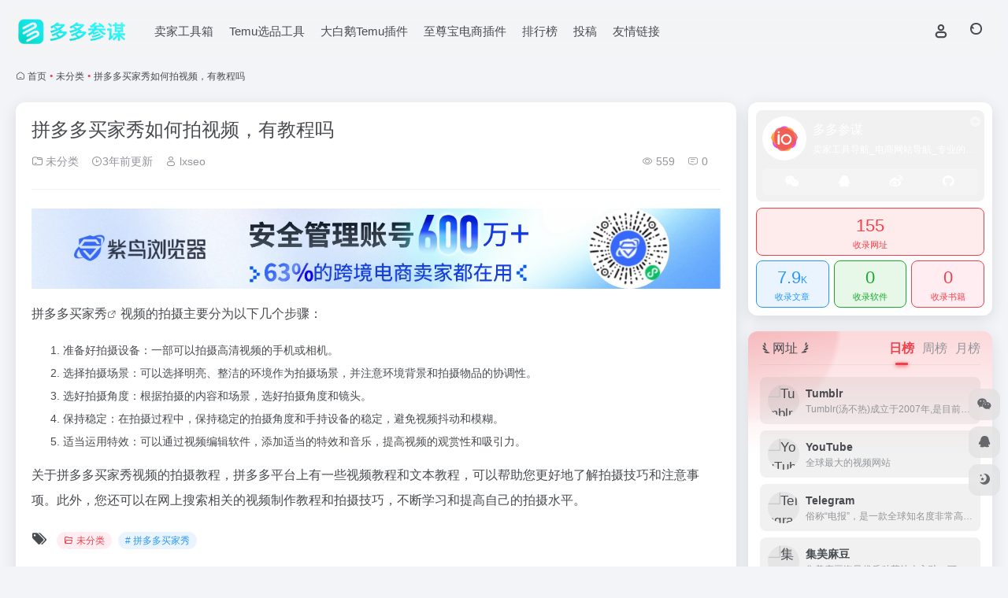

--- FILE ---
content_type: text/html; charset=UTF-8
request_url: https://www.duoduocm.com/1913.html
body_size: 15108
content:
<!DOCTYPE html>
<html lang="zh-CN" class="">
<head> 
<meta charset="UTF-8">
<meta name="renderer" content="webkit">
<meta name="force-rendering" content="webkit">
<meta http-equiv="X-UA-Compatible" content="IE=edge, chrome=1">
<meta name="viewport" content="width=device-width, initial-scale=1.0, user-scalable=0, minimum-scale=1.0, maximum-scale=0.0, viewport-fit=cover">
<title>拼多多买家秀如何拍视频，有教程吗 - 多多参谋</title>
<meta name="theme-color" content="#f9f9f9" />
<meta name="keywords" content="拼多多买家秀,未分类,多多参谋" />
<meta name="description" content="拼多多买家秀视频的拍摄主要分为以下几个步骤： 准备好拍摄设备：一部可以拍摄高清视频的手机或相机。 选择拍摄场景：可以选择明亮、整洁的环境作为拍摄场景，并注意环境背景和拍摄物品的协调性。 选好拍摄角度：根据拍摄的内容和场景，选好拍摄角度和镜头。 保持稳定：在拍摄过程中，保持稳定的拍摄角度和手持设备的稳" />
<meta property="og:type" content="article">
<meta property="og:url" content="https://www.duoduocm.com/1913.html"/> 
<meta property="og:title" content="拼多多买家秀如何拍视频，有教程吗 - 多多参谋">
<meta property="og:description" content="拼多多买家秀视频的拍摄主要分为以下几个步骤： 准备好拍摄设备：一部可以拍摄高清视频的手机或相机。 选择拍摄场景：可以选择明亮、整洁的环境作为拍摄场景，并注意环境背景和拍摄物品的协调性。 选好拍摄角度：根据拍摄的内容和场景，选好拍摄角度和镜头。 保持稳定：在拍摄过程中，保持稳定的拍摄角度和手持设备的稳">
<meta property="og:image" content="//cdn.iocdn.cc/gh/owen0o0/ioStaticResources@master/screenshots/0.jpg">
<meta property="og:site_name" content="多多参谋">
<link rel="shortcut icon" href="https://www.duoduocm.com/wp-content/uploads/2025/11/1763205418-666.png">
<link rel="apple-touch-icon" href="https://www.duoduocm.com/wp-content/themes/onenav/assets/images/app-ico.png">
<!--[if IE]><script src="https://www.duoduocm.com/wp-content/themes/onenav/assets/js/html5.min.js"></script><![endif]-->
<meta name='robots' content='max-image-preview:large' />
<link rel='dns-prefetch' href='//www.duoduocm.com' />
<link rel='dns-prefetch' href='//at.alicdn.com' />
<link rel="alternate" title="oEmbed (JSON)" type="application/json+oembed" href="https://www.duoduocm.com/wp-json/oembed/1.0/embed?url=https%3A%2F%2Fwww.duoduocm.com%2F1913.html" />
<link rel="alternate" title="oEmbed (XML)" type="text/xml+oembed" href="https://www.duoduocm.com/wp-json/oembed/1.0/embed?url=https%3A%2F%2Fwww.duoduocm.com%2F1913.html&#038;format=xml" />
<style id='wp-img-auto-sizes-contain-inline-css' type='text/css'>
img:is([sizes=auto i],[sizes^="auto," i]){contain-intrinsic-size:3000px 1500px}
/*# sourceURL=wp-img-auto-sizes-contain-inline-css */
</style>
<style id='wp-block-library-inline-css' type='text/css'>
:root{--wp-block-synced-color:#7a00df;--wp-block-synced-color--rgb:122,0,223;--wp-bound-block-color:var(--wp-block-synced-color);--wp-editor-canvas-background:#ddd;--wp-admin-theme-color:#007cba;--wp-admin-theme-color--rgb:0,124,186;--wp-admin-theme-color-darker-10:#006ba1;--wp-admin-theme-color-darker-10--rgb:0,107,160.5;--wp-admin-theme-color-darker-20:#005a87;--wp-admin-theme-color-darker-20--rgb:0,90,135;--wp-admin-border-width-focus:2px}@media (min-resolution:192dpi){:root{--wp-admin-border-width-focus:1.5px}}.wp-element-button{cursor:pointer}:root .has-very-light-gray-background-color{background-color:#eee}:root .has-very-dark-gray-background-color{background-color:#313131}:root .has-very-light-gray-color{color:#eee}:root .has-very-dark-gray-color{color:#313131}:root .has-vivid-green-cyan-to-vivid-cyan-blue-gradient-background{background:linear-gradient(135deg,#00d084,#0693e3)}:root .has-purple-crush-gradient-background{background:linear-gradient(135deg,#34e2e4,#4721fb 50%,#ab1dfe)}:root .has-hazy-dawn-gradient-background{background:linear-gradient(135deg,#faaca8,#dad0ec)}:root .has-subdued-olive-gradient-background{background:linear-gradient(135deg,#fafae1,#67a671)}:root .has-atomic-cream-gradient-background{background:linear-gradient(135deg,#fdd79a,#004a59)}:root .has-nightshade-gradient-background{background:linear-gradient(135deg,#330968,#31cdcf)}:root .has-midnight-gradient-background{background:linear-gradient(135deg,#020381,#2874fc)}:root{--wp--preset--font-size--normal:16px;--wp--preset--font-size--huge:42px}.has-regular-font-size{font-size:1em}.has-larger-font-size{font-size:2.625em}.has-normal-font-size{font-size:var(--wp--preset--font-size--normal)}.has-huge-font-size{font-size:var(--wp--preset--font-size--huge)}.has-text-align-center{text-align:center}.has-text-align-left{text-align:left}.has-text-align-right{text-align:right}.has-fit-text{white-space:nowrap!important}#end-resizable-editor-section{display:none}.aligncenter{clear:both}.items-justified-left{justify-content:flex-start}.items-justified-center{justify-content:center}.items-justified-right{justify-content:flex-end}.items-justified-space-between{justify-content:space-between}.screen-reader-text{border:0;clip-path:inset(50%);height:1px;margin:-1px;overflow:hidden;padding:0;position:absolute;width:1px;word-wrap:normal!important}.screen-reader-text:focus{background-color:#ddd;clip-path:none;color:#444;display:block;font-size:1em;height:auto;left:5px;line-height:normal;padding:15px 23px 14px;text-decoration:none;top:5px;width:auto;z-index:100000}html :where(.has-border-color){border-style:solid}html :where([style*=border-top-color]){border-top-style:solid}html :where([style*=border-right-color]){border-right-style:solid}html :where([style*=border-bottom-color]){border-bottom-style:solid}html :where([style*=border-left-color]){border-left-style:solid}html :where([style*=border-width]){border-style:solid}html :where([style*=border-top-width]){border-top-style:solid}html :where([style*=border-right-width]){border-right-style:solid}html :where([style*=border-bottom-width]){border-bottom-style:solid}html :where([style*=border-left-width]){border-left-style:solid}html :where(img[class*=wp-image-]){height:auto;max-width:100%}:where(figure){margin:0 0 1em}html :where(.is-position-sticky){--wp-admin--admin-bar--position-offset:var(--wp-admin--admin-bar--height,0px)}@media screen and (max-width:600px){html :where(.is-position-sticky){--wp-admin--admin-bar--position-offset:0px}}

/*# sourceURL=wp-block-library-inline-css */
</style><style id='wp-block-list-inline-css' type='text/css'>
ol,ul{box-sizing:border-box}:root :where(.wp-block-list.has-background){padding:1.25em 2.375em}
/*# sourceURL=https://www.duoduocm.com/wp-includes/blocks/list/style.min.css */
</style>
<style id='wp-block-paragraph-inline-css' type='text/css'>
.is-small-text{font-size:.875em}.is-regular-text{font-size:1em}.is-large-text{font-size:2.25em}.is-larger-text{font-size:3em}.has-drop-cap:not(:focus):first-letter{float:left;font-size:8.4em;font-style:normal;font-weight:100;line-height:.68;margin:.05em .1em 0 0;text-transform:uppercase}body.rtl .has-drop-cap:not(:focus):first-letter{float:none;margin-left:.1em}p.has-drop-cap.has-background{overflow:hidden}:root :where(p.has-background){padding:1.25em 2.375em}:where(p.has-text-color:not(.has-link-color)) a{color:inherit}p.has-text-align-left[style*="writing-mode:vertical-lr"],p.has-text-align-right[style*="writing-mode:vertical-rl"]{rotate:180deg}
/*# sourceURL=https://www.duoduocm.com/wp-includes/blocks/paragraph/style.min.css */
</style>
<style id='global-styles-inline-css' type='text/css'>
:root{--wp--preset--aspect-ratio--square: 1;--wp--preset--aspect-ratio--4-3: 4/3;--wp--preset--aspect-ratio--3-4: 3/4;--wp--preset--aspect-ratio--3-2: 3/2;--wp--preset--aspect-ratio--2-3: 2/3;--wp--preset--aspect-ratio--16-9: 16/9;--wp--preset--aspect-ratio--9-16: 9/16;--wp--preset--color--black: #000000;--wp--preset--color--cyan-bluish-gray: #abb8c3;--wp--preset--color--white: #ffffff;--wp--preset--color--pale-pink: #f78da7;--wp--preset--color--vivid-red: #cf2e2e;--wp--preset--color--luminous-vivid-orange: #ff6900;--wp--preset--color--luminous-vivid-amber: #fcb900;--wp--preset--color--light-green-cyan: #7bdcb5;--wp--preset--color--vivid-green-cyan: #00d084;--wp--preset--color--pale-cyan-blue: #8ed1fc;--wp--preset--color--vivid-cyan-blue: #0693e3;--wp--preset--color--vivid-purple: #9b51e0;--wp--preset--gradient--vivid-cyan-blue-to-vivid-purple: linear-gradient(135deg,rgb(6,147,227) 0%,rgb(155,81,224) 100%);--wp--preset--gradient--light-green-cyan-to-vivid-green-cyan: linear-gradient(135deg,rgb(122,220,180) 0%,rgb(0,208,130) 100%);--wp--preset--gradient--luminous-vivid-amber-to-luminous-vivid-orange: linear-gradient(135deg,rgb(252,185,0) 0%,rgb(255,105,0) 100%);--wp--preset--gradient--luminous-vivid-orange-to-vivid-red: linear-gradient(135deg,rgb(255,105,0) 0%,rgb(207,46,46) 100%);--wp--preset--gradient--very-light-gray-to-cyan-bluish-gray: linear-gradient(135deg,rgb(238,238,238) 0%,rgb(169,184,195) 100%);--wp--preset--gradient--cool-to-warm-spectrum: linear-gradient(135deg,rgb(74,234,220) 0%,rgb(151,120,209) 20%,rgb(207,42,186) 40%,rgb(238,44,130) 60%,rgb(251,105,98) 80%,rgb(254,248,76) 100%);--wp--preset--gradient--blush-light-purple: linear-gradient(135deg,rgb(255,206,236) 0%,rgb(152,150,240) 100%);--wp--preset--gradient--blush-bordeaux: linear-gradient(135deg,rgb(254,205,165) 0%,rgb(254,45,45) 50%,rgb(107,0,62) 100%);--wp--preset--gradient--luminous-dusk: linear-gradient(135deg,rgb(255,203,112) 0%,rgb(199,81,192) 50%,rgb(65,88,208) 100%);--wp--preset--gradient--pale-ocean: linear-gradient(135deg,rgb(255,245,203) 0%,rgb(182,227,212) 50%,rgb(51,167,181) 100%);--wp--preset--gradient--electric-grass: linear-gradient(135deg,rgb(202,248,128) 0%,rgb(113,206,126) 100%);--wp--preset--gradient--midnight: linear-gradient(135deg,rgb(2,3,129) 0%,rgb(40,116,252) 100%);--wp--preset--font-size--small: 13px;--wp--preset--font-size--medium: 20px;--wp--preset--font-size--large: 36px;--wp--preset--font-size--x-large: 42px;--wp--preset--spacing--20: 0.44rem;--wp--preset--spacing--30: 0.67rem;--wp--preset--spacing--40: 1rem;--wp--preset--spacing--50: 1.5rem;--wp--preset--spacing--60: 2.25rem;--wp--preset--spacing--70: 3.38rem;--wp--preset--spacing--80: 5.06rem;--wp--preset--shadow--natural: 6px 6px 9px rgba(0, 0, 0, 0.2);--wp--preset--shadow--deep: 12px 12px 50px rgba(0, 0, 0, 0.4);--wp--preset--shadow--sharp: 6px 6px 0px rgba(0, 0, 0, 0.2);--wp--preset--shadow--outlined: 6px 6px 0px -3px rgb(255, 255, 255), 6px 6px rgb(0, 0, 0);--wp--preset--shadow--crisp: 6px 6px 0px rgb(0, 0, 0);}:where(.is-layout-flex){gap: 0.5em;}:where(.is-layout-grid){gap: 0.5em;}body .is-layout-flex{display: flex;}.is-layout-flex{flex-wrap: wrap;align-items: center;}.is-layout-flex > :is(*, div){margin: 0;}body .is-layout-grid{display: grid;}.is-layout-grid > :is(*, div){margin: 0;}:where(.wp-block-columns.is-layout-flex){gap: 2em;}:where(.wp-block-columns.is-layout-grid){gap: 2em;}:where(.wp-block-post-template.is-layout-flex){gap: 1.25em;}:where(.wp-block-post-template.is-layout-grid){gap: 1.25em;}.has-black-color{color: var(--wp--preset--color--black) !important;}.has-cyan-bluish-gray-color{color: var(--wp--preset--color--cyan-bluish-gray) !important;}.has-white-color{color: var(--wp--preset--color--white) !important;}.has-pale-pink-color{color: var(--wp--preset--color--pale-pink) !important;}.has-vivid-red-color{color: var(--wp--preset--color--vivid-red) !important;}.has-luminous-vivid-orange-color{color: var(--wp--preset--color--luminous-vivid-orange) !important;}.has-luminous-vivid-amber-color{color: var(--wp--preset--color--luminous-vivid-amber) !important;}.has-light-green-cyan-color{color: var(--wp--preset--color--light-green-cyan) !important;}.has-vivid-green-cyan-color{color: var(--wp--preset--color--vivid-green-cyan) !important;}.has-pale-cyan-blue-color{color: var(--wp--preset--color--pale-cyan-blue) !important;}.has-vivid-cyan-blue-color{color: var(--wp--preset--color--vivid-cyan-blue) !important;}.has-vivid-purple-color{color: var(--wp--preset--color--vivid-purple) !important;}.has-black-background-color{background-color: var(--wp--preset--color--black) !important;}.has-cyan-bluish-gray-background-color{background-color: var(--wp--preset--color--cyan-bluish-gray) !important;}.has-white-background-color{background-color: var(--wp--preset--color--white) !important;}.has-pale-pink-background-color{background-color: var(--wp--preset--color--pale-pink) !important;}.has-vivid-red-background-color{background-color: var(--wp--preset--color--vivid-red) !important;}.has-luminous-vivid-orange-background-color{background-color: var(--wp--preset--color--luminous-vivid-orange) !important;}.has-luminous-vivid-amber-background-color{background-color: var(--wp--preset--color--luminous-vivid-amber) !important;}.has-light-green-cyan-background-color{background-color: var(--wp--preset--color--light-green-cyan) !important;}.has-vivid-green-cyan-background-color{background-color: var(--wp--preset--color--vivid-green-cyan) !important;}.has-pale-cyan-blue-background-color{background-color: var(--wp--preset--color--pale-cyan-blue) !important;}.has-vivid-cyan-blue-background-color{background-color: var(--wp--preset--color--vivid-cyan-blue) !important;}.has-vivid-purple-background-color{background-color: var(--wp--preset--color--vivid-purple) !important;}.has-black-border-color{border-color: var(--wp--preset--color--black) !important;}.has-cyan-bluish-gray-border-color{border-color: var(--wp--preset--color--cyan-bluish-gray) !important;}.has-white-border-color{border-color: var(--wp--preset--color--white) !important;}.has-pale-pink-border-color{border-color: var(--wp--preset--color--pale-pink) !important;}.has-vivid-red-border-color{border-color: var(--wp--preset--color--vivid-red) !important;}.has-luminous-vivid-orange-border-color{border-color: var(--wp--preset--color--luminous-vivid-orange) !important;}.has-luminous-vivid-amber-border-color{border-color: var(--wp--preset--color--luminous-vivid-amber) !important;}.has-light-green-cyan-border-color{border-color: var(--wp--preset--color--light-green-cyan) !important;}.has-vivid-green-cyan-border-color{border-color: var(--wp--preset--color--vivid-green-cyan) !important;}.has-pale-cyan-blue-border-color{border-color: var(--wp--preset--color--pale-cyan-blue) !important;}.has-vivid-cyan-blue-border-color{border-color: var(--wp--preset--color--vivid-cyan-blue) !important;}.has-vivid-purple-border-color{border-color: var(--wp--preset--color--vivid-purple) !important;}.has-vivid-cyan-blue-to-vivid-purple-gradient-background{background: var(--wp--preset--gradient--vivid-cyan-blue-to-vivid-purple) !important;}.has-light-green-cyan-to-vivid-green-cyan-gradient-background{background: var(--wp--preset--gradient--light-green-cyan-to-vivid-green-cyan) !important;}.has-luminous-vivid-amber-to-luminous-vivid-orange-gradient-background{background: var(--wp--preset--gradient--luminous-vivid-amber-to-luminous-vivid-orange) !important;}.has-luminous-vivid-orange-to-vivid-red-gradient-background{background: var(--wp--preset--gradient--luminous-vivid-orange-to-vivid-red) !important;}.has-very-light-gray-to-cyan-bluish-gray-gradient-background{background: var(--wp--preset--gradient--very-light-gray-to-cyan-bluish-gray) !important;}.has-cool-to-warm-spectrum-gradient-background{background: var(--wp--preset--gradient--cool-to-warm-spectrum) !important;}.has-blush-light-purple-gradient-background{background: var(--wp--preset--gradient--blush-light-purple) !important;}.has-blush-bordeaux-gradient-background{background: var(--wp--preset--gradient--blush-bordeaux) !important;}.has-luminous-dusk-gradient-background{background: var(--wp--preset--gradient--luminous-dusk) !important;}.has-pale-ocean-gradient-background{background: var(--wp--preset--gradient--pale-ocean) !important;}.has-electric-grass-gradient-background{background: var(--wp--preset--gradient--electric-grass) !important;}.has-midnight-gradient-background{background: var(--wp--preset--gradient--midnight) !important;}.has-small-font-size{font-size: var(--wp--preset--font-size--small) !important;}.has-medium-font-size{font-size: var(--wp--preset--font-size--medium) !important;}.has-large-font-size{font-size: var(--wp--preset--font-size--large) !important;}.has-x-large-font-size{font-size: var(--wp--preset--font-size--x-large) !important;}
/*# sourceURL=global-styles-inline-css */
</style>

<style id='classic-theme-styles-inline-css' type='text/css'>
/*! This file is auto-generated */
.wp-block-button__link{color:#fff;background-color:#32373c;border-radius:9999px;box-shadow:none;text-decoration:none;padding:calc(.667em + 2px) calc(1.333em + 2px);font-size:1.125em}.wp-block-file__button{background:#32373c;color:#fff;text-decoration:none}
/*# sourceURL=/wp-includes/css/classic-themes.min.css */
</style>
<link rel='stylesheet' id='bootstrap-css' href='https://www.duoduocm.com/wp-content/themes/onenav/assets/css/bootstrap.min.css?ver=5.56' type='text/css' media='all' />
<link rel='stylesheet' id='swiper-css' href='https://www.duoduocm.com/wp-content/themes/onenav/assets/css/swiper-bundle.min.css?ver=5.56' type='text/css' media='all' />
<link rel='stylesheet' id='lightbox-css' href='https://www.duoduocm.com/wp-content/themes/onenav/assets/css/jquery.fancybox.min.css?ver=5.56' type='text/css' media='all' />
<link rel='stylesheet' id='iconfont-css' href='https://www.duoduocm.com/wp-content/themes/onenav/assets/css/iconfont.css?ver=5.56' type='text/css' media='all' />
<link rel='stylesheet' id='iconfont-io-0-css' href='//at.alicdn.com/t/font_1620678_18rbnd2homc.css' type='text/css' media='all' />
<link rel='stylesheet' id='main-css' href='https://www.duoduocm.com/wp-content/themes/onenav/assets/css/main.min.css?ver=5.56' type='text/css' media='all' />
<script type="text/javascript" src="https://www.duoduocm.com/wp-content/themes/onenav/assets/js/jquery.min.js?ver=5.56" id="jquery-js"></script>
<link rel="canonical" href="https://www.duoduocm.com/1913.html" />
<script>
    var __default_c = "io-grey-mode";
    var __night = document.cookie.replace(/(?:(?:^|.*;\s*)io_night_mode\s*\=\s*([^;]*).*$)|^.*$/, "$1"); 
    try {
        if (__night === "0" || (!__night && window.matchMedia("(prefers-color-scheme: dark)").matches)) {
            document.documentElement.classList.add("io-black-mode");
        }
    } catch (_) {}
</script><style>:root{--main-aside-basis-width:140px;--home-max-width:1600px;--main-radius:12px;--main-max-width:1260px;}</style>

<!-- AI Post SEO Meta (injected) -->
<meta name="publisher" content="多多参谋">
<meta name="author" content="lxseo">
</head> 
<body class="wp-singular post-template-default single single-post postid-1913 single-format-standard wp-theme-onenav container-body sidebar_right post">
<header class="main-header header-fixed"><div class="header-nav blur-bg"><nav class="switch-container container-header nav-top header-center d-flex align-items-center h-100 container"><div class="navbar-logo d-flex mr-4"><a href="https://www.duoduocm.com" class="logo-expanded"><img src="https://www.duoduocm.com/wp-content/uploads/2025/11/1763205114-2222.png" height="36" switch-src="https://www.duoduocm.com/wp-content/uploads/2025/11/1763205114-2222.png" is-dark="false" alt="多多参谋"></a><div class=""></div></div><div class="navbar-header-menu"><ul class="nav navbar-header d-none d-md-flex mr-3"><li id="menu-item-1233" class="menu-item menu-item-type-custom menu-item-object-custom menu-item-1233"><a href="https://www.cketool.com/">卖家工具箱</a></li>
<li id="menu-item-13499" class="menu-item menu-item-type-custom menu-item-object-custom menu-item-13499"><a href="https://www.yunqishuju.com/?spid=874301">Temu选品工具</a></li>
<li id="menu-item-14715" class="menu-item menu-item-type-custom menu-item-object-custom menu-item-14715"><a href="https://dbe.littletools.studio/page/register?key=0x4DWVmYmFkMDktNTJjZS00OTIyLTg4YjctZTEzOGQ5MjYxZjU0">大白鹅Temu插件</a></li>
<li id="menu-item-14716" class="menu-item menu-item-type-custom menu-item-object-custom menu-item-14716"><a href="https://tool.zzbtool.com/index.html#/index#tgk_PROM@M2GMJUAR">至尊宝电商插件</a></li>
<li id="menu-item-16224" class="menu-item menu-item-type-post_type menu-item-object-page menu-item-16224"><a href="https://www.duoduocm.com/rankings">排行榜</a></li>
<li id="menu-item-16227" class="menu-item menu-item-type-post_type menu-item-object-page menu-item-16227"><a href="https://www.duoduocm.com/contribute">投稿</a></li>
<li id="menu-item-16230" class="menu-item menu-item-type-post_type menu-item-object-page menu-item-16230"><a href="https://www.duoduocm.com/links">友情链接</a></li>
<li class="menu-item io-menu-fold hide"><a href="javascript:void(0);"><i class="iconfont icon-dian"></i></a><ul class="sub-menu"></ul></li></ul></div><div class="flex-fill"></div><ul class="nav header-tools position-relative"><li class="nav-item mr-2 d-none d-xxl-block"><div class="text-sm line1"><script src="//v1.hitokoto.cn/?encode=js&select=%23hitokoto" defer></script>
<span id="hitokoto"></span></div></li><li class="header-icon-btn nav-login d-none d-md-block"><a href="https://www.duoduocm.com/wp-login.php?redirect_to=https%3A%2F%2Fwww.duoduocm.com%2F1913.html"><i class="iconfont icon-user icon-lg"></i></a></li><li class="header-icon-btn nav-search"><a href="javascript:" class="search-ico-btn nav-search-icon" data-toggle-div data-target="#search-modal" data-z-index="101"><i class="search-bar"></i></a></li></ul><div class="d-block d-md-none menu-btn" data-toggle-div data-target=".mobile-nav" data-class="is-mobile" aria-expanded="false"><span class="menu-bar"></span><span class="menu-bar"></span><span class="menu-bar"></span></div></nav></div></header><div class="mobile-header"><nav class="mobile-nav"><ul class="menu-nav mb-4"></ul><div class="menu-user-box mb-4"></div></nav></div><main role="main" class="container my-2">
    <nav class="text-xs mb-3 mb-md-4" aria-label="breadcrumb"><i class="iconfont icon-home"></i> <a class="crumbs" href="https://www.duoduocm.com/">首页</a><i class="text-color vc-theme px-1">•</i><a href="https://www.duoduocm.com/uncategorized">未分类</a><i class="text-color vc-theme px-1">•</i><span aria-current="page">拼多多买家秀如何拍视频，有教程吗</span></nav>    <div class="content">
        <div class="content-wrap">
            <div class="content-layout">
                <div class="panel card">
        <div class="card-body">
        <div class="panel-header mb-4"><h1 class="h3 mb-3">拼多多买家秀如何拍视频，有教程吗</h1><div class="d-flex flex-fill text-muted text-sm pb-4 border-bottom border-color"><span class="mr-3 d-none d-sm-block"><a href="https://www.duoduocm.com/uncategorized"><i class="iconfont icon-folder2"></i> 未分类</a></span><span class="mr-3"><i class="iconfont icon-time-o"></i><span title="2023年 4月 7日 am10:36发布">3年前更新</span></span><span class="mr-3 d-none d-md-block"><a href="https://www.duoduocm.com/author/1" title="lxseo"><i class="iconfont icon-user"></i> lxseo</a></span><div class="flex-fill"></div><span class="views mr-3"><i class="iconfont icon-chakan-line"></i> 559</span><span class="mr-3"><a class="smooth" href="#comments"> <i class="iconfont icon-comment"></i> 0</a></span></div></div>        <div class="apd my-3 "><div class="apd-body"><a href="https://www.ziniao.com/?from=342768&utm_source=342768" target="_blank"><img src="https://img.alicdn.com/imgextra/i4/822715191/O1CN01Hdp2T11oDX58MUF5m_!!822715191.png" alt="广告也精彩" /></a></div></div>        <div class="panel-body single mt-2"> 
            
<p><a class="external" href="https://www.duoduocm.com/tag/%e6%8b%bc%e5%a4%9a%e5%a4%9a%e4%b9%b0%e5%ae%b6%e7%a7%80" title="查看与 拼多多买家秀 相关的文章" target="_blank">拼多多买家秀</a>视频的拍摄主要分为以下几个步骤：</p>



<ol class="wp-block-list">
<li>准备好拍摄设备：一部可以拍摄高清视频的手机或相机。</li>



<li>选择拍摄场景：可以选择明亮、整洁的环境作为拍摄场景，并注意环境背景和拍摄物品的协调性。</li>



<li>选好拍摄角度：根据拍摄的内容和场景，选好拍摄角度和镜头。</li>



<li>保持稳定：在拍摄过程中，保持稳定的拍摄角度和手持设备的稳定，避免视频抖动和模糊。</li>



<li>适当运用特效：可以通过视频编辑软件，添加适当的特效和音乐，提高视频的观赏性和吸引力。</li>
</ol>



<p>关于拼多多买家秀视频的拍摄教程，拼多多平台上有一些视频教程和文本教程，可以帮助您更好地了解拍摄技巧和注意事项。此外，您还可以在网上搜索相关的视频制作教程和拍摄技巧，不断学习和提高自己的拍摄水平。</p>
        </div>
        <div class="post-tags my-3"><i class="iconfont icon-tags mr-2"></i><a href="https://www.duoduocm.com/uncategorized" class="vc-l-red btn btn-sm text-height-xs m-1 rounded-pill text-xs" rel="tag" title="查看更多"><i class="iconfont icon-folder mr-1"></i>未分类</a><a href="https://www.duoduocm.com/tag/%e6%8b%bc%e5%a4%9a%e5%a4%9a%e4%b9%b0%e5%ae%b6%e7%a7%80" class="vc-l-blue btn btn-sm text-height-xs m-1 rounded-pill text-xs" rel="tag" title="查看更多"># 拼多多买家秀</a></div><div class="text-xs text-muted"><div><span>©</span> 版权声明</div><div class="posts-copyright">文章版权归作者所有，未经允许请勿转载。</div></div> 
                </div>
    </div>
        <div class="near-navigation mt-4 py-2">
                        <div class="nav previous border-right border-color">
            <a class="near-permalink" href="https://www.duoduocm.com/1911.html">
            <span class="text-muted">上一篇</span>
            <h4 class="near-title">拼多多买家秀兼职平台怎么样</h4>
            </a>
        </div>
                        <div class="nav next border-left border-color">
            <a class="near-permalink" href="https://www.duoduocm.com/1915.html">
            <span class="text-muted">下一篇</span>
            <h4 class="near-title">抖音小店体验分是什么，在哪看</h4>
        </a>
        </div>
            </div>
    <h4 class="text-gray text-lg my-4"><i class="site-tag iconfont icon-book icon-lg mr-1" ></i>相关文章</h4><div class="posts-row"><article class="posts-item post-item d-flex style-post-card post-12868 col-2a col-md-4a"> 
        <div class="item-header">
            <div class="item-media">  
                <a class="item-image" href="https://www.duoduocm.com/12868.html" target="_blank">
                <img class="fill-cover lazy unfancybox" src="https://www.duoduocm.com/wp-content/themes/onenav/assets/images/t1.svg" data-src="//cdn.iocdn.cc/gh/owen0o0/ioStaticResources@master/screenshots/4.jpg"  height="auto" width="auto"  alt="拼多多如何查看自己的id">
                </a> 
            </div>
        </div>
        <div class="item-body d-flex flex-column flex-fill"> 
            <h3 class="item-title line2"> 
                <a href="https://www.duoduocm.com/12868.html" title="拼多多如何查看自己的id"target="_blank">拼多多如何查看自己的id</a>
            </h3>
            <div class="mt-auto">
            
            <div class="item-tags overflow-x-auto no-scrollbar"><a href="https://www.duoduocm.com/uncategorized" class="badge vc-l-theme text-ss mr-1" rel="tag" title="查看更多文章"><i class="iconfont icon-folder mr-1"></i>未分类</a></div>
            <div class="item-meta d-flex align-items-center flex-fill text-muted text-xs"><div class="meta-left"><a href="https://www.duoduocm.com/author/1" class="avatar-sm mr-1" target="_blank"><img alt='' src='https://cdn.iocdn.cc/avatar/ecbfdb794deb2f302a405b0aeea79b54?s=20&#038;d=mm&#038;r=g' srcset='https://cdn.iocdn.cc/avatar/ecbfdb794deb2f302a405b0aeea79b54?s=40&#038;d=mm&#038;r=g 2x' class='avatar avatar-20 photo' height='20' width='20' loading='lazy' decoding='async'/></a><span title="2024-07-03 20:35:04" class="meta-time">2年前</span></div><div class="ml-auto meta-right"><span class="meta-comm d-none d-md-inline-block" data-toggle="tooltip" title="去评论" js-href="#comments"><i class="iconfont icon-comment"></i>0</span><span class="meta-view"><i class="iconfont icon-chakan-line"></i>759</span><span class="meta-like d-none d-md-inline-block"><i class="iconfont icon-like-line"></i>0</span></div></div>
            </div>
        </div>
    </article><article class="posts-item post-item d-flex style-post-card post-7757 col-2a col-md-4a"> 
        <div class="item-header">
            <div class="item-media">  
                <a class="item-image" href="https://www.duoduocm.com/7757.html" target="_blank">
                <img class="fill-cover lazy unfancybox" src="https://www.duoduocm.com/wp-content/themes/onenav/assets/images/t1.svg" data-src="//cdn.iocdn.cc/gh/owen0o0/ioStaticResources@master/screenshots/2.jpg"  height="auto" width="auto"  alt="拼多多罚款在哪里看记录，罚款5万保证金,不交就限制提现">
                </a> 
            </div>
        </div>
        <div class="item-body d-flex flex-column flex-fill"> 
            <h3 class="item-title line2"> 
                <a href="https://www.duoduocm.com/7757.html" title="拼多多罚款在哪里看记录，罚款5万保证金,不交就限制提现"target="_blank">拼多多罚款在哪里看记录，罚款5万保证金,不交就限制提现</a>
            </h3>
            <div class="mt-auto">
            
            <div class="item-tags overflow-x-auto no-scrollbar"><a href="https://www.duoduocm.com/uncategorized" class="badge vc-l-theme text-ss mr-1" rel="tag" title="查看更多文章"><i class="iconfont icon-folder mr-1"></i>未分类</a></div>
            <div class="item-meta d-flex align-items-center flex-fill text-muted text-xs"><div class="meta-left"><a href="https://www.duoduocm.com/author/1" class="avatar-sm mr-1" target="_blank"><img alt='' src='https://cdn.iocdn.cc/avatar/ecbfdb794deb2f302a405b0aeea79b54?s=20&#038;d=mm&#038;r=g' srcset='https://cdn.iocdn.cc/avatar/ecbfdb794deb2f302a405b0aeea79b54?s=40&#038;d=mm&#038;r=g 2x' class='avatar avatar-20 photo' height='20' width='20' loading='lazy' decoding='async'/></a><span title="2023-11-26 11:52:16" class="meta-time">2年前</span></div><div class="ml-auto meta-right"><span class="meta-comm d-none d-md-inline-block" data-toggle="tooltip" title="去评论" js-href="#comments"><i class="iconfont icon-comment"></i>0</span><span class="meta-view"><i class="iconfont icon-chakan-line"></i>673</span><span class="meta-like d-none d-md-inline-block"><i class="iconfont icon-like-line"></i>0</span></div></div>
            </div>
        </div>
    </article><article class="posts-item post-item d-flex style-post-card post-7125 col-2a col-md-4a"> 
        <div class="item-header">
            <div class="item-media">  
                <a class="item-image" href="https://www.duoduocm.com/7125.html" target="_blank">
                <img class="fill-cover lazy unfancybox" src="https://www.duoduocm.com/wp-content/themes/onenav/assets/images/t1.svg" data-src="//cdn.iocdn.cc/gh/owen0o0/ioStaticResources@master/screenshots/6.jpg"  height="auto" width="auto"  alt="拼多多入驻条件是什么，商家需要多少钱">
                </a> 
            </div>
        </div>
        <div class="item-body d-flex flex-column flex-fill"> 
            <h3 class="item-title line2"> 
                <a href="https://www.duoduocm.com/7125.html" title="拼多多入驻条件是什么，商家需要多少钱"target="_blank">拼多多入驻条件是什么，商家需要多少钱</a>
            </h3>
            <div class="mt-auto">
            
            <div class="item-tags overflow-x-auto no-scrollbar"><a href="https://www.duoduocm.com/uncategorized" class="badge vc-l-theme text-ss mr-1" rel="tag" title="查看更多文章"><i class="iconfont icon-folder mr-1"></i>未分类</a></div>
            <div class="item-meta d-flex align-items-center flex-fill text-muted text-xs"><div class="meta-left"><a href="https://www.duoduocm.com/author/1" class="avatar-sm mr-1" target="_blank"><img alt='' src='https://cdn.iocdn.cc/avatar/ecbfdb794deb2f302a405b0aeea79b54?s=20&#038;d=mm&#038;r=g' srcset='https://cdn.iocdn.cc/avatar/ecbfdb794deb2f302a405b0aeea79b54?s=40&#038;d=mm&#038;r=g 2x' class='avatar avatar-20 photo' height='20' width='20' loading='lazy' decoding='async'/></a><span title="2023-10-12 21:12:34" class="meta-time">2年前</span></div><div class="ml-auto meta-right"><span class="meta-comm d-none d-md-inline-block" data-toggle="tooltip" title="去评论" js-href="#comments"><i class="iconfont icon-comment"></i>0</span><span class="meta-view"><i class="iconfont icon-chakan-line"></i>104</span><span class="meta-like d-none d-md-inline-block"><i class="iconfont icon-like-line"></i>0</span></div></div>
            </div>
        </div>
    </article><article class="posts-item post-item d-flex style-post-card post-5129 col-2a col-md-4a"> 
        <div class="item-header">
            <div class="item-media">  
                <a class="item-image" href="https://www.duoduocm.com/5129.html" target="_blank">
                <img class="fill-cover lazy unfancybox" src="https://www.duoduocm.com/wp-content/themes/onenav/assets/images/t1.svg" data-src="//cdn.iocdn.cc/gh/owen0o0/ioStaticResources@master/screenshots/8.jpg"  height="auto" width="auto"  alt="淘宝买家信誉查询平台有吗，买家信誉度等级查询">
                </a> 
            </div>
        </div>
        <div class="item-body d-flex flex-column flex-fill"> 
            <h3 class="item-title line2"> 
                <a href="https://www.duoduocm.com/5129.html" title="淘宝买家信誉查询平台有吗，买家信誉度等级查询"target="_blank">淘宝买家信誉查询平台有吗，买家信誉度等级查询</a>
            </h3>
            <div class="mt-auto">
            
            <div class="item-tags overflow-x-auto no-scrollbar"><a href="https://www.duoduocm.com/uncategorized" class="badge vc-l-theme text-ss mr-1" rel="tag" title="查看更多文章"><i class="iconfont icon-folder mr-1"></i>未分类</a></div>
            <div class="item-meta d-flex align-items-center flex-fill text-muted text-xs"><div class="meta-left"><a href="https://www.duoduocm.com/author/1" class="avatar-sm mr-1" target="_blank"><img alt='' src='https://cdn.iocdn.cc/avatar/ecbfdb794deb2f302a405b0aeea79b54?s=20&#038;d=mm&#038;r=g' srcset='https://cdn.iocdn.cc/avatar/ecbfdb794deb2f302a405b0aeea79b54?s=40&#038;d=mm&#038;r=g 2x' class='avatar avatar-20 photo' height='20' width='20' loading='lazy' decoding='async'/></a><span title="2023-07-20 11:38:05" class="meta-time">3年前</span></div><div class="ml-auto meta-right"><span class="meta-comm d-none d-md-inline-block" data-toggle="tooltip" title="去评论" js-href="#comments"><i class="iconfont icon-comment"></i>0</span><span class="meta-view"><i class="iconfont icon-chakan-line"></i>109</span><span class="meta-like d-none d-md-inline-block"><i class="iconfont icon-like-line"></i>0</span></div></div>
            </div>
        </div>
    </article></div>
<!-- comments -->
<div id="comments" class="comments">
	<h2 id="comments-list-title" class="comments-title text-lg mx-1 my-4">
		<i class="iconfont icon-comment"></i>
		<span class="noticom">
			<a href="https://www.duoduocm.com/1913.html#respond" class="comments-title" >暂无评论</a> 
		</span>
	</h2> 
	<div class="card">
		<div class="card-body"> 
						<div id="respond_box">
				<div id="respond" class="comment-respond">
										<form id="commentform" class="text-sm mb-4">	
						<div class="avatar-box d-flex align-items-center flex-fill mb-2">
							<div class="avatar-img"><img class="avatar rounded-circle" src="https://www.duoduocm.com/wp-content/themes/onenav/assets/images/gravatar.jpg"></div>						</div> 
						<div class="comment-textarea mb-3">
							<textarea name="comment" id="comment" class="form-control" placeholder="输入评论内容..." tabindex="4" cols="50" rows="3"></textarea>
						</div>
							
						<div id="comment-author-info" class="row  row-sm">
							<div class="col-12 col-md-6 mb-3"><input type="text" name="author" id="author" class="form-control" value="" size="22" placeholder="昵称" tabindex="2"/></div>	
							<div class="col-12 col-md-6 mb-3"><input type="text" name="email" id="email" class="form-control" value="" size="22" placeholder="邮箱" tabindex="3" /></div>
						</div>
																		<div class="com-footer d-flex justify-content-end flex-wrap">
							<input type="hidden" id="_wpnonce" name="_wpnonce" value="c44e16b4a0" /><input type="hidden" name="_wp_http_referer" value="/1913.html" />							<a rel="nofollow" id="cancel-comment-reply-link" style="display: none;" href="javascript:;" class="btn vc-l-gray mx-2">再想想</a>
														<button class="btn btn-hover-dark btn-shadow vc-theme ml-2" type="submit" id="submit">发表评论</button>
							<input type="hidden" name="action" value="ajax_comment"/>
							<input type='hidden' name='comment_post_ID' value='1913' id='comment_post_ID' />
<input type='hidden' name='comment_parent' id='comment_parent' value='0' />
						</div>
					</form>
					<div class="clear"></div>
									</div>
			</div>	
						<div id="loading-comments"><span></span></div>
			<div class="col-1a-i nothing-box nothing-type-none"><div class="nothing"><img src="https://www.duoduocm.com/wp-content/themes/onenav/assets/images/svg/wp_none.svg" alt="none" class="nothing-svg"><div class="nothing-msg text-sm text-muted">暂无评论...</div></div></div>		
		</div>	
	</div>
</div><!-- comments end -->
            </div> 
        </div> 
    <div class="sidebar sidebar-tools d-none d-lg-block">
				<div id="iow_about_website_min-4" class="card io-sidebar-widget io-widget-about-website">    <div class="about-website-body">
        <div class="about-cover bg-image media-bg p-2" data-bg="//cdn.iocdn.cc/gh/owen0o0/ioStaticResources@master/banner/wHoOcfQGhqvlUkd.jpg">
            <div class="d-flex align-items-center">
                <div class="avatar-md"><img class="avatar lazy unfancybox" src="https://www.duoduocm.com/wp-content/themes/onenav/assets/images/t1.svg" data-src="https://www.duoduocm.com/wp-content/themes/onenav/assets/images/app-ico.png"  height="auto" width="auto"  alt="多多参谋"></div>
                <div class="flex-fill overflow-hidden ml-2">
                    <div class="text-md">多多参谋</div>
                    <div class="text-xs line1 mt-1">卖家工具导航_电商网站导航_专业的电商运营网站</div>
                </div>
                <div class="add-to-favorites text-sm">
                    <a href="https://www.duoduocm.com" class="add-favorites" data-toggle="tooltip" title="按住拖入收藏夹"><i class="iconfont icon-add"></i></a>
                    <div class="favorites-body fx-header-bg"><div class="position-relative"><h4 class="text-md">加入收藏夹</h4>按<code> Ctrl+D </code>可收藏本网页，方便快速打开使用。 
<h4 class="text-md mt-3">设为首页</h4>浏览器 <b>设置页面</b> > <b>启动时</b> 选项下 <b>打开特定网页或一组网页</b>。</div></div>
                </div>
            </div>
            <div class="row no-gutters social-icon"><div class="col"><a href="javascript:;" data-toggle="tooltip" data-placement="top" data-html="true" title="&lt;img src=&quot;https://www.duoduocm.com/wp-content/themes/onenav/assets/images/wechat_qrcode.png&quot; height=&quot;100&quot; width=&quot;100&quot;&gt;" rel="external nofollow"><i class="iconfont icon-wechat icon-lg"></i></a></div><div class="col"><a href="http://wpa.qq.com/msgrd?V=3&uin=xxxxxxxx&Site=QQ&Menu=yes" target="_blank" data-toggle="tooltip" data-placement="top" title="QQ" rel="external nofollow"><i class="iconfont icon-qq icon-lg"></i></a></div><div class="col"><a href="https://www.iotheme.cn" target="_blank" data-toggle="tooltip" data-placement="top" title="微博" rel="external nofollow"><i class="iconfont icon-weibo icon-lg"></i></a></div><div class="col"><a href="https://www.iotheme.cn" target="_blank" data-toggle="tooltip" data-placement="top" title="GitHub" rel="external nofollow"><i class="iconfont icon-github icon-lg"></i></a></div></div>
        </div>
        <div class="about-meta mt-2"><div class="posts-row"><div class="col-1a tips-box vc-l-theme btn-outline bg-no-a"><div class="text-xl">155</div><div class="text-ss">收录网址</div></div><div class="col-3a tips-box vc-l-blue btn-outline bg-no-a"><div class="text-xl">7.9<span class="num-unit">K</span></div><div class="text-ss">收录文章</div></div><div class="col-3a tips-box vc-l-green btn-outline bg-no-a"><div class="text-xl">0</div><div class="text-ss">收录软件</div></div><div class="col-3a tips-box vc-l-red btn-outline bg-no-a"><div class="text-xl">0</div><div class="text-ss">收录书籍</div></div></div></div>
    </div></div><div id="iow_ranking_post_min-3" class="fx-header-bg card io-sidebar-widget io-widget-ranking-list ajax-parent"><div class="sidebar-header "><div class="card-header widget-header"><h3 class="text-md mb-0">网址</h3></div></div><div class="range-nav text-md"><a href="javascript:;" class="is-tab-btn ajax-click-post active loaded" data-target=".ajax-panel" data-action="get_w_rankings_posts" data-args="{&quot;post_type&quot;:&quot;sites&quot;,&quot;range&quot;:&quot;today&quot;,&quot;count&quot;:&quot;6&quot;,&quot;window&quot;:&quot;1&quot;,&quot;only_title&quot;:&quot;&quot;,&quot;serial&quot;:&quot;1&quot;,&quot;show_thumbs&quot;:&quot;1&quot;,&quot;go&quot;:&quot;&quot;,&quot;nofollow&quot;:&quot;&quot;}" data-style="sites-default">日榜</a><a href="javascript:;" class="is-tab-btn ajax-click-post" data-target=".ajax-panel" data-action="get_w_rankings_posts" data-args="{&quot;post_type&quot;:&quot;sites&quot;,&quot;range&quot;:&quot;week&quot;,&quot;count&quot;:&quot;6&quot;,&quot;window&quot;:&quot;1&quot;,&quot;only_title&quot;:&quot;&quot;,&quot;serial&quot;:&quot;1&quot;,&quot;show_thumbs&quot;:&quot;1&quot;,&quot;go&quot;:&quot;&quot;,&quot;nofollow&quot;:&quot;&quot;}" data-style="sites-default">周榜</a><a href="javascript:;" class="is-tab-btn ajax-click-post" data-target=".ajax-panel" data-action="get_w_rankings_posts" data-args="{&quot;post_type&quot;:&quot;sites&quot;,&quot;range&quot;:&quot;month&quot;,&quot;count&quot;:&quot;6&quot;,&quot;window&quot;:&quot;1&quot;,&quot;only_title&quot;:&quot;&quot;,&quot;serial&quot;:&quot;1&quot;,&quot;show_thumbs&quot;:&quot;1&quot;,&quot;go&quot;:&quot;&quot;,&quot;nofollow&quot;:&quot;&quot;}" data-style="sites-default">月榜</a></div><div class="card-body"><div class="posts-row row-sm ajax-panel row-col-1a"><div class="posts-item sites-item d-flex style-sites-default post-16436 muted-bg br-md no-go-ico" >
                
                
                <a href="https://www.duoduocm.com/sites/16436.html" target="_blank"  data-id="16436" data-url="https://www.tumblr.com" class="sites-body " title="Tumblr">
                    <div class="item-header"><div class="item-media"><div class="blur-img-bg lazy-bg" data-bg="https://t1.gstatic.cn/faviconV2?client=SOCIAL&#038;type=FAVICON&#038;fallback_opts=TYPE,SIZE,URL&#038;size=128&#038;url=https://www.tumblr.com/"> </div><div class="item-image"><img class="fill-cover sites-icon lazy unfancybox" src="https://www.duoduocm.com/wp-content/themes/onenav/assets/images/favicon.png" data-src="https://t1.gstatic.cn/faviconV2?client=SOCIAL&#038;type=FAVICON&#038;fallback_opts=TYPE,SIZE,URL&#038;size=128&#038;url=https://www.tumblr.com/"  height="auto" width="auto"  alt="Tumblr"></div></div></div>
                    <div class="item-body overflow-hidden d-flex flex-column flex-fill">
                        <h3 class="item-title line1"><b>Tumblr</b></h3>
                        <div class="line1 text-muted text-xs">Tumblr(汤不热)成立于2007年,是目前全球最大的轻博客网站，也是轻博客网站的始祖。</div>
                    </div>
                </a> 
                    
                <div class="sites-tags">
                    
                    
                </div>
                
            </div><div class="posts-item sites-item d-flex style-sites-default post-16419 muted-bg br-md no-go-ico" >
                
                
                <a href="https://www.duoduocm.com/sites/16419.html" target="_blank"  data-id="16419" data-url="https://www.youtube.com" class="sites-body " title="YouTube">
                    <div class="item-header"><div class="item-media"><div class="blur-img-bg lazy-bg" data-bg="https://t1.gstatic.cn/faviconV2?client=SOCIAL&#038;type=FAVICON&#038;fallback_opts=TYPE,SIZE,URL&#038;size=128&#038;url=https://www.youtube.com/"> </div><div class="item-image"><img class="fill-cover sites-icon lazy unfancybox" src="https://www.duoduocm.com/wp-content/themes/onenav/assets/images/favicon.png" data-src="https://t1.gstatic.cn/faviconV2?client=SOCIAL&#038;type=FAVICON&#038;fallback_opts=TYPE,SIZE,URL&#038;size=128&#038;url=https://www.youtube.com/"  height="auto" width="auto"  alt="YouTube"></div></div></div>
                    <div class="item-body overflow-hidden d-flex flex-column flex-fill">
                        <h3 class="item-title line1"><b>YouTube</b></h3>
                        <div class="line1 text-muted text-xs">全球最大的视频网站</div>
                    </div>
                </a> 
                    
                <div class="sites-tags">
                    
                    
                </div>
                
            </div><div class="posts-item sites-item d-flex style-sites-default post-16433 muted-bg br-md no-go-ico" >
                
                
                <a href="https://www.duoduocm.com/sites/16433.html" target="_blank"  data-id="16433" data-url="https://telegram.org" class="sites-body " title="Telegram">
                    <div class="item-header"><div class="item-media"><div class="blur-img-bg lazy-bg" data-bg="https://t1.gstatic.cn/faviconV2?client=SOCIAL&#038;type=FAVICON&#038;fallback_opts=TYPE,SIZE,URL&#038;size=128&#038;url=https://telegram.org/"> </div><div class="item-image"><img class="fill-cover sites-icon lazy unfancybox" src="https://www.duoduocm.com/wp-content/themes/onenav/assets/images/favicon.png" data-src="https://t1.gstatic.cn/faviconV2?client=SOCIAL&#038;type=FAVICON&#038;fallback_opts=TYPE,SIZE,URL&#038;size=128&#038;url=https://telegram.org/"  height="auto" width="auto"  alt="Telegram"></div></div></div>
                    <div class="item-body overflow-hidden d-flex flex-column flex-fill">
                        <h3 class="item-title line1"><b>Telegram</b></h3>
                        <div class="line1 text-muted text-xs">俗称“电报”，是一款全球知名度非常高的加密聊天工具</div>
                    </div>
                </a> 
                    
                <div class="sites-tags">
                    
                    
                </div>
                
            </div><div class="posts-item sites-item d-flex style-sites-default post-16368 muted-bg br-md no-go-ico" >
                
                
                <a href="https://www.duoduocm.com/sites/16368.html" target="_blank"  data-id="16368" data-url="https://www.jimeimadou.com/#/?inviteCode=HHN8ND&amp;channel=seller" class="sites-body " title="集美麻豆">
                    <div class="item-header"><div class="item-media"><div class="blur-img-bg lazy-bg" data-bg="https://t1.gstatic.cn/faviconV2?client=SOCIAL&#038;type=FAVICON&#038;fallback_opts=TYPE,SIZE,URL&#038;size=128&#038;url=https://www.jimeimadou.com/#/?inviteCode=HHN8ND&#038;channel=seller"> </div><div class="item-image"><img class="fill-cover sites-icon lazy unfancybox" src="https://www.duoduocm.com/wp-content/themes/onenav/assets/images/favicon.png" data-src="https://t1.gstatic.cn/faviconV2?client=SOCIAL&#038;type=FAVICON&#038;fallback_opts=TYPE,SIZE,URL&#038;size=128&#038;url=https://www.jimeimadou.com/#/?inviteCode=HHN8ND&#038;channel=seller"  height="auto" width="auto"  alt="集美麻豆"></div></div></div>
                    <div class="item-body overflow-hidden d-flex flex-column flex-fill">
                        <h3 class="item-title line1"><b>集美麻豆</b></h3>
                        <div class="line1 text-muted text-xs">集美麻豆海量优质种草达人入驻，可拍模特图、种草、口播以及短视...</div>
                    </div>
                </a> 
                    
                <div class="sites-tags">
                    
                    
                </div>
                
            </div><div class="posts-item sites-item d-flex style-sites-default post-16418 muted-bg br-md no-go-ico" >
                
                
                <a href="https://www.duoduocm.com/sites/16418.html" target="_blank"  data-id="16418" data-url="https://www.facebook.com" class="sites-body " title="Facebook">
                    <div class="item-header"><div class="item-media"><div class="blur-img-bg lazy-bg" data-bg="https://t1.gstatic.cn/faviconV2?client=SOCIAL&#038;type=FAVICON&#038;fallback_opts=TYPE,SIZE,URL&#038;size=128&#038;url=https://www.facebook.com/"> </div><div class="item-image"><img class="fill-cover sites-icon lazy unfancybox" src="https://www.duoduocm.com/wp-content/themes/onenav/assets/images/favicon.png" data-src="https://t1.gstatic.cn/faviconV2?client=SOCIAL&#038;type=FAVICON&#038;fallback_opts=TYPE,SIZE,URL&#038;size=128&#038;url=https://www.facebook.com/"  height="auto" width="auto"  alt="Facebook"></div></div></div>
                    <div class="item-body overflow-hidden d-flex flex-column flex-fill">
                        <h3 class="item-title line1"><b>Facebook</b></h3>
                        <div class="line1 text-muted text-xs">全球最大社交平台</div>
                    </div>
                </a> 
                    
                <div class="sites-tags">
                    
                    
                </div>
                
            </div><div class="posts-item sites-item d-flex style-sites-default post-17116 muted-bg br-md no-go-ico" >
                
                
                <a href="https://www.duoduocm.com/sites/17116.html" target="_blank"  data-id="17116" data-url="https://whoer.net/zh" class="sites-body " title="Whoer">
                    <div class="item-header"><div class="item-media"><div class="blur-img-bg lazy-bg" data-bg="https://t1.gstatic.cn/faviconV2?client=SOCIAL&#038;type=FAVICON&#038;fallback_opts=TYPE,SIZE,URL&#038;size=128&#038;url=https://whoer.net/zh"> </div><div class="item-image"><img class="fill-cover sites-icon lazy unfancybox" src="https://www.duoduocm.com/wp-content/themes/onenav/assets/images/favicon.png" data-src="https://t1.gstatic.cn/faviconV2?client=SOCIAL&#038;type=FAVICON&#038;fallback_opts=TYPE,SIZE,URL&#038;size=128&#038;url=https://whoer.net/zh"  height="auto" width="auto"  alt="Whoer"></div></div></div>
                    <div class="item-body overflow-hidden d-flex flex-column flex-fill">
                        <h3 class="item-title line1"><b>Whoer</b></h3>
                        <div class="line1 text-muted text-xs">查询网络环境匹配度，检测您的IP地址和DNS地址</div>
                    </div>
                </a> 
                    
                <div class="sites-tags">
                    
                    
                </div>
                
            </div></div></div><a href="https://www.duoduocm.com/rankings?type=sites" class="btn vc-l-yellow d-block mx-3 mb-3 text-sm" target="_blank">查看完整榜单</a></div>	
	
	</div>
    </div>
</main>
    <footer class="main-footer footer-stick">
        <div class="switch-container container-footer container">
                <div class="footer row pt-5 text-center text-md-left">
        <div class="col-12 col-md-4 mb-4 mb-md-0"><a href="https://www.duoduocm.com" class="logo-expanded footer-logo"><img src="https://www.duoduocm.com/wp-content/uploads/2025/11/1763205114-2222.png" height="40" switch-src="https://www.duoduocm.com/wp-content/uploads/2025/11/1763205114-2222.png" is-dark="false" alt="多多参谋"></a><div class="text-sm mt-4">多多参谋，专业的电商导航网，本站致力于打造高品质、高质量的电商人导航网，让您随时随地发现更多有趣的网站！</div><div class="footer-social mt-3"><a class="social-btn bg-l" href="javascript:;" data-toggle="tooltip" data-placement="top" data-html="true" title="&lt;img src=&quot;https://www.duoduocm.com/wp-content/themes/onenav/assets/images/wechat_qrcode.png&quot; height=&quot;100&quot; width=&quot;100&quot;&gt;" rel="external noopener nofollow"><i class="iconfont icon-wechat"></i></a><a class="social-btn bg-l" href="http://wpa.qq.com/msgrd?V=3&amp;uin=xxxxxxxx&amp;Site=QQ&amp;Menu=yes" target="_blank" data-toggle="tooltip" data-placement="top" title="QQ" rel="external noopener nofollow"><i class="iconfont icon-qq"></i></a><a class="social-btn bg-l" href="https://www.iotheme.cn" target="_blank" data-toggle="tooltip" data-placement="top" title="微博" rel="external noopener nofollow"><i class="iconfont icon-weibo"></i></a><a class="social-btn bg-l" href="https://www.iotheme.cn" target="_blank" data-toggle="tooltip" data-placement="top" title="GitHub" rel="external noopener nofollow"><i class="iconfont icon-github"></i></a><a class="social-btn bg-l" href="mailto:1234567788@QQ.COM" target="_blank" data-toggle="tooltip" data-placement="top" title="Email" rel="external noopener nofollow"><i class="iconfont icon-email"></i></a></div></div>
        <div class="col-12 col-md-5 my-4 my-md-0"> 
            <p class="footer-links text-sm mb-3"><a href="https://www.duoduocm.com/">友链申请</a>
<a href="https://www.duoduocm.com/">免责声明</a>
<a href="https://www.duoduocm.com/">广告合作</a>
<a href="https://www.duoduocm.com/">关于我们</a></p>
        </div>
        <div class="col-12 col-md-3 text-md-right mb-4 mb-md-0"><div class="footer-mini-img text-center" data-toggle="tooltip" title="扫码加微信"><div class="bg-l br-md p-1"><img class=" " src="https://www.duoduocm.com/wp-content/uploads/2025/11/1763221354-微信图片_20251115234050.jpg" alt="扫码加微信多多参谋"></div><span class="text-muted text-xs mt-2">扫码加微信</span></div></div>
        <div class="footer-copyright m-3 text-xs">
            Copyright © 2026 <a href="https://www.duoduocm.com" title="多多参谋" class="" rel="home">多多参谋</a>&nbsp;<a href="https://beian.miit.gov.cn/" target="_blank" class="" rel="link noopener">苏ICP备2022003226号-3</a>&nbsp;<script>
var _hmt = _hmt || [];
(function() {
  var hm = document.createElement("script");
  hm.src = "https://hm.baidu.com/hm.js?6e0d4b47fc552e52a38aabf7e08f1fce";
  var s = document.getElementsByTagName("script")[0]; 
  s.parentNode.insertBefore(hm, s);
})();
</script>

        </div>
    </div>
        </div>
    </footer><script type="speculationrules">
{"prefetch":[{"source":"document","where":{"and":[{"href_matches":"/*"},{"not":{"href_matches":["/wp-*.php","/wp-admin/*","/wp-content/uploads/*","/wp-content/*","/wp-content/plugins/*","/wp-content/themes/onenav/*","/*\\?(.+)"]}},{"not":{"selector_matches":"a[rel~=\"nofollow\"]"}},{"not":{"selector_matches":".no-prefetch, .no-prefetch a"}}]},"eagerness":"conservative"}]}
</script>
    
    <div id="footer-tools" class="tools-right io-footer-tools d-flex flex-column">
        <a href="javascript:" class="btn-tools go-to-up go-up my-1" rel="go-up" style="display: none">
            <i class="iconfont icon-to-up"></i>
        </a>
        <a class="btn-tools custom-tool0 my-1 qr-img" href="javascript:;" data-toggle="tooltip" data-html="true" data-placement="left" title="<img src='https://www.duoduocm.com/wp-content/themes/onenav/assets/images/wechat_qrcode.png' height='100' width='100'>">
                    <i class="iconfont icon-wechat"></i>
                </a><a class="btn-tools custom-tool1 my-1" href="http://wpa.qq.com/msgrd?V=3&amp;uin=xxxxxxxx&amp;Site=QQ&amp;Menu=yes" target="_blank"  data-toggle="tooltip" data-placement="left" title="QQ" rel="external noopener nofollow">
                    <i class="iconfont icon-qq"></i>
                </a>                        <a href="javascript:" class="btn-tools switch-dark-mode my-1" data-toggle="tooltip" data-placement="left" title="夜间模式">
            <i class="mode-ico iconfont icon-light"></i>
        </a>
            </div>
    <div class="search-modal" id="search-modal"><div class="search-body mx-0 mx-md-3"><form role="search" method="get" class="search-form search-card" action="https://www.duoduocm.com/"><div class="search-box"><div class="dropdown" select-dropdown><a href="javascript:" role="button" class="btn" data-toggle="dropdown" aria-expanded="false"><span class="select-item">网址</span><i class="iconfont i-arrow icon-arrow-b ml-2"></i></a><input type="hidden" name="post_type" value="sites"><div class="dropdown-menu"><a class="dropdown-item" href="javascript:" data-value="sites">网址</a><a class="dropdown-item" href="javascript:" data-value="post">文章</a><a class="dropdown-item" href="javascript:" data-value="app">软件</a><a class="dropdown-item" href="javascript:" data-value="book">书籍</a></div></div><input type="search" class="form-control" required="required" placeholder="你想了解些什么" value="" name="s" /><button type="submit" class="btn vc-theme search-submit"><i class="iconfont icon-search"></i></button></div></form><div class="search-body-box d-flex flex-column flex-md-row"></div></div></div><script type="text/javascript">window.IO = {"ajaxurl":"https:\/\/www.duoduocm.com\/wp-admin\/admin-ajax.php","uri":"https:\/\/www.duoduocm.com\/wp-content\/themes\/onenav","homeUrl":"https:\/\/www.duoduocm.com","minAssets":".min","uid":"","homeWidth":"1260","loginurl":"https:\/\/www.duoduocm.com\/wp-login.php?redirect_to=https%3A%2F%2Fwww.duoduocm.com%2F1913.html","sitesName":"多多参谋","addico":"https:\/\/www.duoduocm.com\/wp-content\/themes\/onenav\/assets\/images\/add.png","order":"asc","formpostion":"top","defaultclass":"io-grey-mode","isCustomize":false,"faviconApi":"https:\/\/t1.gstatic.cn\/faviconV2?client=SOCIAL&amp;type=FAVICON&amp;fallback_opts=TYPE,SIZE,URL&amp;size=128&amp;url=%url%","customizemax":10,"newWindow":true,"lazyload":true,"minNav":false,"loading":false,"hotWords":"baidu","classColumns":" col-2a col-sm-2a col-md-2a col-lg-3a col-xl-5a col-xxl-6a ","apikey":"TVRVeU1ESXhOVGMzTWpreU5UUT11OHNSU05UZzJXSE42Wms1aVN6a3lkMmgxUlhSSlUyaFRjbmhQY1VsNmEyZFhTbmxw","isHome":false,"themeType":"auto-system","mceCss":"https:\/\/www.duoduocm.com\/wp-content\/themes\/onenav\/assets\/css\/editor-style.css","version":"5.56","isShowAsideSub":true,"asideWidth":"140","localize":{"liked":"您已经赞过了!","like":"谢谢点赞!","networkError":"网络错误 --.","parameterError":"参数错误 --.","selectCategory":"为什么不选分类。","addSuccess":"添加成功。","timeout":"访问超时，请再试试，或者手动填写。","lightMode":"日间模式","nightMode":"夜间模式","editBtn":"编辑","okBtn":"确定","urlExist":"该网址已经存在了 --.","cancelBtn":"取消","successAlert":"成功","infoAlert":"信息","warningAlert":"警告","errorAlert":"错误","extractionCode":"网盘提取码已复制，点“确定”进入下载页面。","wait":"请稍候","loading":"正在处理请稍后...","userAgreement":"请先阅读并同意用户协议","reSend":"秒后重新发送","weChatPay":"微信支付","alipay":"支付宝","scanQRPay":"请扫码支付","payGoto":"支付成功，页面跳转中","clearFootprint":"确定要清空足迹记录吗？"},"postData":{"postId":1913,"postType":"post"}};</script><script type="text/javascript" src="https://www.duoduocm.com/wp-content/themes/onenav/assets/js/bootstrap.bundle.min.js?ver=5.56" id="bootstrap-js-js"></script>
<script type="text/javascript" src="https://www.duoduocm.com/wp-content/themes/onenav/assets/js/require.js?ver=5.56" id="require-js"></script>
</body>
</html>

--- FILE ---
content_type: application/javascript; charset=utf-8
request_url: https://v1.hitokoto.cn/?encode=js&select=%23hitokoto
body_size: -244
content:
(function hitokoto(){var hitokoto="喜欢上你，爱上你，真是太好了，谢谢。";var dom=document.querySelector('#hitokoto');Array.isArray(dom)?dom[0].innerText=hitokoto:dom.innerText=hitokoto;})()